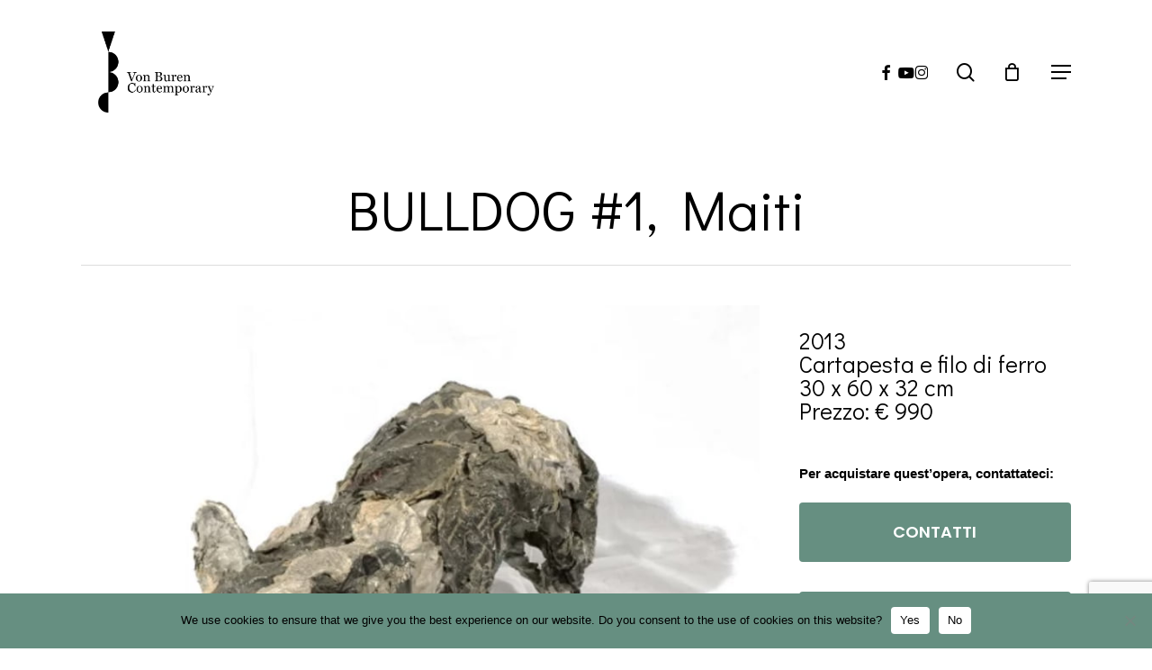

--- FILE ---
content_type: text/html; charset=utf-8
request_url: https://www.google.com/recaptcha/api2/anchor?ar=1&k=6LciDn8qAAAAACeljrH0ojNIwGCKwAdD89p_go7e&co=aHR0cHM6Ly92b25idXJlbmNvbnRlbXBvcmFyeS5jb206NDQz&hl=en&v=PoyoqOPhxBO7pBk68S4YbpHZ&size=invisible&anchor-ms=20000&execute-ms=30000&cb=m6i87ekcl3ft
body_size: 48824
content:
<!DOCTYPE HTML><html dir="ltr" lang="en"><head><meta http-equiv="Content-Type" content="text/html; charset=UTF-8">
<meta http-equiv="X-UA-Compatible" content="IE=edge">
<title>reCAPTCHA</title>
<style type="text/css">
/* cyrillic-ext */
@font-face {
  font-family: 'Roboto';
  font-style: normal;
  font-weight: 400;
  font-stretch: 100%;
  src: url(//fonts.gstatic.com/s/roboto/v48/KFO7CnqEu92Fr1ME7kSn66aGLdTylUAMa3GUBHMdazTgWw.woff2) format('woff2');
  unicode-range: U+0460-052F, U+1C80-1C8A, U+20B4, U+2DE0-2DFF, U+A640-A69F, U+FE2E-FE2F;
}
/* cyrillic */
@font-face {
  font-family: 'Roboto';
  font-style: normal;
  font-weight: 400;
  font-stretch: 100%;
  src: url(//fonts.gstatic.com/s/roboto/v48/KFO7CnqEu92Fr1ME7kSn66aGLdTylUAMa3iUBHMdazTgWw.woff2) format('woff2');
  unicode-range: U+0301, U+0400-045F, U+0490-0491, U+04B0-04B1, U+2116;
}
/* greek-ext */
@font-face {
  font-family: 'Roboto';
  font-style: normal;
  font-weight: 400;
  font-stretch: 100%;
  src: url(//fonts.gstatic.com/s/roboto/v48/KFO7CnqEu92Fr1ME7kSn66aGLdTylUAMa3CUBHMdazTgWw.woff2) format('woff2');
  unicode-range: U+1F00-1FFF;
}
/* greek */
@font-face {
  font-family: 'Roboto';
  font-style: normal;
  font-weight: 400;
  font-stretch: 100%;
  src: url(//fonts.gstatic.com/s/roboto/v48/KFO7CnqEu92Fr1ME7kSn66aGLdTylUAMa3-UBHMdazTgWw.woff2) format('woff2');
  unicode-range: U+0370-0377, U+037A-037F, U+0384-038A, U+038C, U+038E-03A1, U+03A3-03FF;
}
/* math */
@font-face {
  font-family: 'Roboto';
  font-style: normal;
  font-weight: 400;
  font-stretch: 100%;
  src: url(//fonts.gstatic.com/s/roboto/v48/KFO7CnqEu92Fr1ME7kSn66aGLdTylUAMawCUBHMdazTgWw.woff2) format('woff2');
  unicode-range: U+0302-0303, U+0305, U+0307-0308, U+0310, U+0312, U+0315, U+031A, U+0326-0327, U+032C, U+032F-0330, U+0332-0333, U+0338, U+033A, U+0346, U+034D, U+0391-03A1, U+03A3-03A9, U+03B1-03C9, U+03D1, U+03D5-03D6, U+03F0-03F1, U+03F4-03F5, U+2016-2017, U+2034-2038, U+203C, U+2040, U+2043, U+2047, U+2050, U+2057, U+205F, U+2070-2071, U+2074-208E, U+2090-209C, U+20D0-20DC, U+20E1, U+20E5-20EF, U+2100-2112, U+2114-2115, U+2117-2121, U+2123-214F, U+2190, U+2192, U+2194-21AE, U+21B0-21E5, U+21F1-21F2, U+21F4-2211, U+2213-2214, U+2216-22FF, U+2308-230B, U+2310, U+2319, U+231C-2321, U+2336-237A, U+237C, U+2395, U+239B-23B7, U+23D0, U+23DC-23E1, U+2474-2475, U+25AF, U+25B3, U+25B7, U+25BD, U+25C1, U+25CA, U+25CC, U+25FB, U+266D-266F, U+27C0-27FF, U+2900-2AFF, U+2B0E-2B11, U+2B30-2B4C, U+2BFE, U+3030, U+FF5B, U+FF5D, U+1D400-1D7FF, U+1EE00-1EEFF;
}
/* symbols */
@font-face {
  font-family: 'Roboto';
  font-style: normal;
  font-weight: 400;
  font-stretch: 100%;
  src: url(//fonts.gstatic.com/s/roboto/v48/KFO7CnqEu92Fr1ME7kSn66aGLdTylUAMaxKUBHMdazTgWw.woff2) format('woff2');
  unicode-range: U+0001-000C, U+000E-001F, U+007F-009F, U+20DD-20E0, U+20E2-20E4, U+2150-218F, U+2190, U+2192, U+2194-2199, U+21AF, U+21E6-21F0, U+21F3, U+2218-2219, U+2299, U+22C4-22C6, U+2300-243F, U+2440-244A, U+2460-24FF, U+25A0-27BF, U+2800-28FF, U+2921-2922, U+2981, U+29BF, U+29EB, U+2B00-2BFF, U+4DC0-4DFF, U+FFF9-FFFB, U+10140-1018E, U+10190-1019C, U+101A0, U+101D0-101FD, U+102E0-102FB, U+10E60-10E7E, U+1D2C0-1D2D3, U+1D2E0-1D37F, U+1F000-1F0FF, U+1F100-1F1AD, U+1F1E6-1F1FF, U+1F30D-1F30F, U+1F315, U+1F31C, U+1F31E, U+1F320-1F32C, U+1F336, U+1F378, U+1F37D, U+1F382, U+1F393-1F39F, U+1F3A7-1F3A8, U+1F3AC-1F3AF, U+1F3C2, U+1F3C4-1F3C6, U+1F3CA-1F3CE, U+1F3D4-1F3E0, U+1F3ED, U+1F3F1-1F3F3, U+1F3F5-1F3F7, U+1F408, U+1F415, U+1F41F, U+1F426, U+1F43F, U+1F441-1F442, U+1F444, U+1F446-1F449, U+1F44C-1F44E, U+1F453, U+1F46A, U+1F47D, U+1F4A3, U+1F4B0, U+1F4B3, U+1F4B9, U+1F4BB, U+1F4BF, U+1F4C8-1F4CB, U+1F4D6, U+1F4DA, U+1F4DF, U+1F4E3-1F4E6, U+1F4EA-1F4ED, U+1F4F7, U+1F4F9-1F4FB, U+1F4FD-1F4FE, U+1F503, U+1F507-1F50B, U+1F50D, U+1F512-1F513, U+1F53E-1F54A, U+1F54F-1F5FA, U+1F610, U+1F650-1F67F, U+1F687, U+1F68D, U+1F691, U+1F694, U+1F698, U+1F6AD, U+1F6B2, U+1F6B9-1F6BA, U+1F6BC, U+1F6C6-1F6CF, U+1F6D3-1F6D7, U+1F6E0-1F6EA, U+1F6F0-1F6F3, U+1F6F7-1F6FC, U+1F700-1F7FF, U+1F800-1F80B, U+1F810-1F847, U+1F850-1F859, U+1F860-1F887, U+1F890-1F8AD, U+1F8B0-1F8BB, U+1F8C0-1F8C1, U+1F900-1F90B, U+1F93B, U+1F946, U+1F984, U+1F996, U+1F9E9, U+1FA00-1FA6F, U+1FA70-1FA7C, U+1FA80-1FA89, U+1FA8F-1FAC6, U+1FACE-1FADC, U+1FADF-1FAE9, U+1FAF0-1FAF8, U+1FB00-1FBFF;
}
/* vietnamese */
@font-face {
  font-family: 'Roboto';
  font-style: normal;
  font-weight: 400;
  font-stretch: 100%;
  src: url(//fonts.gstatic.com/s/roboto/v48/KFO7CnqEu92Fr1ME7kSn66aGLdTylUAMa3OUBHMdazTgWw.woff2) format('woff2');
  unicode-range: U+0102-0103, U+0110-0111, U+0128-0129, U+0168-0169, U+01A0-01A1, U+01AF-01B0, U+0300-0301, U+0303-0304, U+0308-0309, U+0323, U+0329, U+1EA0-1EF9, U+20AB;
}
/* latin-ext */
@font-face {
  font-family: 'Roboto';
  font-style: normal;
  font-weight: 400;
  font-stretch: 100%;
  src: url(//fonts.gstatic.com/s/roboto/v48/KFO7CnqEu92Fr1ME7kSn66aGLdTylUAMa3KUBHMdazTgWw.woff2) format('woff2');
  unicode-range: U+0100-02BA, U+02BD-02C5, U+02C7-02CC, U+02CE-02D7, U+02DD-02FF, U+0304, U+0308, U+0329, U+1D00-1DBF, U+1E00-1E9F, U+1EF2-1EFF, U+2020, U+20A0-20AB, U+20AD-20C0, U+2113, U+2C60-2C7F, U+A720-A7FF;
}
/* latin */
@font-face {
  font-family: 'Roboto';
  font-style: normal;
  font-weight: 400;
  font-stretch: 100%;
  src: url(//fonts.gstatic.com/s/roboto/v48/KFO7CnqEu92Fr1ME7kSn66aGLdTylUAMa3yUBHMdazQ.woff2) format('woff2');
  unicode-range: U+0000-00FF, U+0131, U+0152-0153, U+02BB-02BC, U+02C6, U+02DA, U+02DC, U+0304, U+0308, U+0329, U+2000-206F, U+20AC, U+2122, U+2191, U+2193, U+2212, U+2215, U+FEFF, U+FFFD;
}
/* cyrillic-ext */
@font-face {
  font-family: 'Roboto';
  font-style: normal;
  font-weight: 500;
  font-stretch: 100%;
  src: url(//fonts.gstatic.com/s/roboto/v48/KFO7CnqEu92Fr1ME7kSn66aGLdTylUAMa3GUBHMdazTgWw.woff2) format('woff2');
  unicode-range: U+0460-052F, U+1C80-1C8A, U+20B4, U+2DE0-2DFF, U+A640-A69F, U+FE2E-FE2F;
}
/* cyrillic */
@font-face {
  font-family: 'Roboto';
  font-style: normal;
  font-weight: 500;
  font-stretch: 100%;
  src: url(//fonts.gstatic.com/s/roboto/v48/KFO7CnqEu92Fr1ME7kSn66aGLdTylUAMa3iUBHMdazTgWw.woff2) format('woff2');
  unicode-range: U+0301, U+0400-045F, U+0490-0491, U+04B0-04B1, U+2116;
}
/* greek-ext */
@font-face {
  font-family: 'Roboto';
  font-style: normal;
  font-weight: 500;
  font-stretch: 100%;
  src: url(//fonts.gstatic.com/s/roboto/v48/KFO7CnqEu92Fr1ME7kSn66aGLdTylUAMa3CUBHMdazTgWw.woff2) format('woff2');
  unicode-range: U+1F00-1FFF;
}
/* greek */
@font-face {
  font-family: 'Roboto';
  font-style: normal;
  font-weight: 500;
  font-stretch: 100%;
  src: url(//fonts.gstatic.com/s/roboto/v48/KFO7CnqEu92Fr1ME7kSn66aGLdTylUAMa3-UBHMdazTgWw.woff2) format('woff2');
  unicode-range: U+0370-0377, U+037A-037F, U+0384-038A, U+038C, U+038E-03A1, U+03A3-03FF;
}
/* math */
@font-face {
  font-family: 'Roboto';
  font-style: normal;
  font-weight: 500;
  font-stretch: 100%;
  src: url(//fonts.gstatic.com/s/roboto/v48/KFO7CnqEu92Fr1ME7kSn66aGLdTylUAMawCUBHMdazTgWw.woff2) format('woff2');
  unicode-range: U+0302-0303, U+0305, U+0307-0308, U+0310, U+0312, U+0315, U+031A, U+0326-0327, U+032C, U+032F-0330, U+0332-0333, U+0338, U+033A, U+0346, U+034D, U+0391-03A1, U+03A3-03A9, U+03B1-03C9, U+03D1, U+03D5-03D6, U+03F0-03F1, U+03F4-03F5, U+2016-2017, U+2034-2038, U+203C, U+2040, U+2043, U+2047, U+2050, U+2057, U+205F, U+2070-2071, U+2074-208E, U+2090-209C, U+20D0-20DC, U+20E1, U+20E5-20EF, U+2100-2112, U+2114-2115, U+2117-2121, U+2123-214F, U+2190, U+2192, U+2194-21AE, U+21B0-21E5, U+21F1-21F2, U+21F4-2211, U+2213-2214, U+2216-22FF, U+2308-230B, U+2310, U+2319, U+231C-2321, U+2336-237A, U+237C, U+2395, U+239B-23B7, U+23D0, U+23DC-23E1, U+2474-2475, U+25AF, U+25B3, U+25B7, U+25BD, U+25C1, U+25CA, U+25CC, U+25FB, U+266D-266F, U+27C0-27FF, U+2900-2AFF, U+2B0E-2B11, U+2B30-2B4C, U+2BFE, U+3030, U+FF5B, U+FF5D, U+1D400-1D7FF, U+1EE00-1EEFF;
}
/* symbols */
@font-face {
  font-family: 'Roboto';
  font-style: normal;
  font-weight: 500;
  font-stretch: 100%;
  src: url(//fonts.gstatic.com/s/roboto/v48/KFO7CnqEu92Fr1ME7kSn66aGLdTylUAMaxKUBHMdazTgWw.woff2) format('woff2');
  unicode-range: U+0001-000C, U+000E-001F, U+007F-009F, U+20DD-20E0, U+20E2-20E4, U+2150-218F, U+2190, U+2192, U+2194-2199, U+21AF, U+21E6-21F0, U+21F3, U+2218-2219, U+2299, U+22C4-22C6, U+2300-243F, U+2440-244A, U+2460-24FF, U+25A0-27BF, U+2800-28FF, U+2921-2922, U+2981, U+29BF, U+29EB, U+2B00-2BFF, U+4DC0-4DFF, U+FFF9-FFFB, U+10140-1018E, U+10190-1019C, U+101A0, U+101D0-101FD, U+102E0-102FB, U+10E60-10E7E, U+1D2C0-1D2D3, U+1D2E0-1D37F, U+1F000-1F0FF, U+1F100-1F1AD, U+1F1E6-1F1FF, U+1F30D-1F30F, U+1F315, U+1F31C, U+1F31E, U+1F320-1F32C, U+1F336, U+1F378, U+1F37D, U+1F382, U+1F393-1F39F, U+1F3A7-1F3A8, U+1F3AC-1F3AF, U+1F3C2, U+1F3C4-1F3C6, U+1F3CA-1F3CE, U+1F3D4-1F3E0, U+1F3ED, U+1F3F1-1F3F3, U+1F3F5-1F3F7, U+1F408, U+1F415, U+1F41F, U+1F426, U+1F43F, U+1F441-1F442, U+1F444, U+1F446-1F449, U+1F44C-1F44E, U+1F453, U+1F46A, U+1F47D, U+1F4A3, U+1F4B0, U+1F4B3, U+1F4B9, U+1F4BB, U+1F4BF, U+1F4C8-1F4CB, U+1F4D6, U+1F4DA, U+1F4DF, U+1F4E3-1F4E6, U+1F4EA-1F4ED, U+1F4F7, U+1F4F9-1F4FB, U+1F4FD-1F4FE, U+1F503, U+1F507-1F50B, U+1F50D, U+1F512-1F513, U+1F53E-1F54A, U+1F54F-1F5FA, U+1F610, U+1F650-1F67F, U+1F687, U+1F68D, U+1F691, U+1F694, U+1F698, U+1F6AD, U+1F6B2, U+1F6B9-1F6BA, U+1F6BC, U+1F6C6-1F6CF, U+1F6D3-1F6D7, U+1F6E0-1F6EA, U+1F6F0-1F6F3, U+1F6F7-1F6FC, U+1F700-1F7FF, U+1F800-1F80B, U+1F810-1F847, U+1F850-1F859, U+1F860-1F887, U+1F890-1F8AD, U+1F8B0-1F8BB, U+1F8C0-1F8C1, U+1F900-1F90B, U+1F93B, U+1F946, U+1F984, U+1F996, U+1F9E9, U+1FA00-1FA6F, U+1FA70-1FA7C, U+1FA80-1FA89, U+1FA8F-1FAC6, U+1FACE-1FADC, U+1FADF-1FAE9, U+1FAF0-1FAF8, U+1FB00-1FBFF;
}
/* vietnamese */
@font-face {
  font-family: 'Roboto';
  font-style: normal;
  font-weight: 500;
  font-stretch: 100%;
  src: url(//fonts.gstatic.com/s/roboto/v48/KFO7CnqEu92Fr1ME7kSn66aGLdTylUAMa3OUBHMdazTgWw.woff2) format('woff2');
  unicode-range: U+0102-0103, U+0110-0111, U+0128-0129, U+0168-0169, U+01A0-01A1, U+01AF-01B0, U+0300-0301, U+0303-0304, U+0308-0309, U+0323, U+0329, U+1EA0-1EF9, U+20AB;
}
/* latin-ext */
@font-face {
  font-family: 'Roboto';
  font-style: normal;
  font-weight: 500;
  font-stretch: 100%;
  src: url(//fonts.gstatic.com/s/roboto/v48/KFO7CnqEu92Fr1ME7kSn66aGLdTylUAMa3KUBHMdazTgWw.woff2) format('woff2');
  unicode-range: U+0100-02BA, U+02BD-02C5, U+02C7-02CC, U+02CE-02D7, U+02DD-02FF, U+0304, U+0308, U+0329, U+1D00-1DBF, U+1E00-1E9F, U+1EF2-1EFF, U+2020, U+20A0-20AB, U+20AD-20C0, U+2113, U+2C60-2C7F, U+A720-A7FF;
}
/* latin */
@font-face {
  font-family: 'Roboto';
  font-style: normal;
  font-weight: 500;
  font-stretch: 100%;
  src: url(//fonts.gstatic.com/s/roboto/v48/KFO7CnqEu92Fr1ME7kSn66aGLdTylUAMa3yUBHMdazQ.woff2) format('woff2');
  unicode-range: U+0000-00FF, U+0131, U+0152-0153, U+02BB-02BC, U+02C6, U+02DA, U+02DC, U+0304, U+0308, U+0329, U+2000-206F, U+20AC, U+2122, U+2191, U+2193, U+2212, U+2215, U+FEFF, U+FFFD;
}
/* cyrillic-ext */
@font-face {
  font-family: 'Roboto';
  font-style: normal;
  font-weight: 900;
  font-stretch: 100%;
  src: url(//fonts.gstatic.com/s/roboto/v48/KFO7CnqEu92Fr1ME7kSn66aGLdTylUAMa3GUBHMdazTgWw.woff2) format('woff2');
  unicode-range: U+0460-052F, U+1C80-1C8A, U+20B4, U+2DE0-2DFF, U+A640-A69F, U+FE2E-FE2F;
}
/* cyrillic */
@font-face {
  font-family: 'Roboto';
  font-style: normal;
  font-weight: 900;
  font-stretch: 100%;
  src: url(//fonts.gstatic.com/s/roboto/v48/KFO7CnqEu92Fr1ME7kSn66aGLdTylUAMa3iUBHMdazTgWw.woff2) format('woff2');
  unicode-range: U+0301, U+0400-045F, U+0490-0491, U+04B0-04B1, U+2116;
}
/* greek-ext */
@font-face {
  font-family: 'Roboto';
  font-style: normal;
  font-weight: 900;
  font-stretch: 100%;
  src: url(//fonts.gstatic.com/s/roboto/v48/KFO7CnqEu92Fr1ME7kSn66aGLdTylUAMa3CUBHMdazTgWw.woff2) format('woff2');
  unicode-range: U+1F00-1FFF;
}
/* greek */
@font-face {
  font-family: 'Roboto';
  font-style: normal;
  font-weight: 900;
  font-stretch: 100%;
  src: url(//fonts.gstatic.com/s/roboto/v48/KFO7CnqEu92Fr1ME7kSn66aGLdTylUAMa3-UBHMdazTgWw.woff2) format('woff2');
  unicode-range: U+0370-0377, U+037A-037F, U+0384-038A, U+038C, U+038E-03A1, U+03A3-03FF;
}
/* math */
@font-face {
  font-family: 'Roboto';
  font-style: normal;
  font-weight: 900;
  font-stretch: 100%;
  src: url(//fonts.gstatic.com/s/roboto/v48/KFO7CnqEu92Fr1ME7kSn66aGLdTylUAMawCUBHMdazTgWw.woff2) format('woff2');
  unicode-range: U+0302-0303, U+0305, U+0307-0308, U+0310, U+0312, U+0315, U+031A, U+0326-0327, U+032C, U+032F-0330, U+0332-0333, U+0338, U+033A, U+0346, U+034D, U+0391-03A1, U+03A3-03A9, U+03B1-03C9, U+03D1, U+03D5-03D6, U+03F0-03F1, U+03F4-03F5, U+2016-2017, U+2034-2038, U+203C, U+2040, U+2043, U+2047, U+2050, U+2057, U+205F, U+2070-2071, U+2074-208E, U+2090-209C, U+20D0-20DC, U+20E1, U+20E5-20EF, U+2100-2112, U+2114-2115, U+2117-2121, U+2123-214F, U+2190, U+2192, U+2194-21AE, U+21B0-21E5, U+21F1-21F2, U+21F4-2211, U+2213-2214, U+2216-22FF, U+2308-230B, U+2310, U+2319, U+231C-2321, U+2336-237A, U+237C, U+2395, U+239B-23B7, U+23D0, U+23DC-23E1, U+2474-2475, U+25AF, U+25B3, U+25B7, U+25BD, U+25C1, U+25CA, U+25CC, U+25FB, U+266D-266F, U+27C0-27FF, U+2900-2AFF, U+2B0E-2B11, U+2B30-2B4C, U+2BFE, U+3030, U+FF5B, U+FF5D, U+1D400-1D7FF, U+1EE00-1EEFF;
}
/* symbols */
@font-face {
  font-family: 'Roboto';
  font-style: normal;
  font-weight: 900;
  font-stretch: 100%;
  src: url(//fonts.gstatic.com/s/roboto/v48/KFO7CnqEu92Fr1ME7kSn66aGLdTylUAMaxKUBHMdazTgWw.woff2) format('woff2');
  unicode-range: U+0001-000C, U+000E-001F, U+007F-009F, U+20DD-20E0, U+20E2-20E4, U+2150-218F, U+2190, U+2192, U+2194-2199, U+21AF, U+21E6-21F0, U+21F3, U+2218-2219, U+2299, U+22C4-22C6, U+2300-243F, U+2440-244A, U+2460-24FF, U+25A0-27BF, U+2800-28FF, U+2921-2922, U+2981, U+29BF, U+29EB, U+2B00-2BFF, U+4DC0-4DFF, U+FFF9-FFFB, U+10140-1018E, U+10190-1019C, U+101A0, U+101D0-101FD, U+102E0-102FB, U+10E60-10E7E, U+1D2C0-1D2D3, U+1D2E0-1D37F, U+1F000-1F0FF, U+1F100-1F1AD, U+1F1E6-1F1FF, U+1F30D-1F30F, U+1F315, U+1F31C, U+1F31E, U+1F320-1F32C, U+1F336, U+1F378, U+1F37D, U+1F382, U+1F393-1F39F, U+1F3A7-1F3A8, U+1F3AC-1F3AF, U+1F3C2, U+1F3C4-1F3C6, U+1F3CA-1F3CE, U+1F3D4-1F3E0, U+1F3ED, U+1F3F1-1F3F3, U+1F3F5-1F3F7, U+1F408, U+1F415, U+1F41F, U+1F426, U+1F43F, U+1F441-1F442, U+1F444, U+1F446-1F449, U+1F44C-1F44E, U+1F453, U+1F46A, U+1F47D, U+1F4A3, U+1F4B0, U+1F4B3, U+1F4B9, U+1F4BB, U+1F4BF, U+1F4C8-1F4CB, U+1F4D6, U+1F4DA, U+1F4DF, U+1F4E3-1F4E6, U+1F4EA-1F4ED, U+1F4F7, U+1F4F9-1F4FB, U+1F4FD-1F4FE, U+1F503, U+1F507-1F50B, U+1F50D, U+1F512-1F513, U+1F53E-1F54A, U+1F54F-1F5FA, U+1F610, U+1F650-1F67F, U+1F687, U+1F68D, U+1F691, U+1F694, U+1F698, U+1F6AD, U+1F6B2, U+1F6B9-1F6BA, U+1F6BC, U+1F6C6-1F6CF, U+1F6D3-1F6D7, U+1F6E0-1F6EA, U+1F6F0-1F6F3, U+1F6F7-1F6FC, U+1F700-1F7FF, U+1F800-1F80B, U+1F810-1F847, U+1F850-1F859, U+1F860-1F887, U+1F890-1F8AD, U+1F8B0-1F8BB, U+1F8C0-1F8C1, U+1F900-1F90B, U+1F93B, U+1F946, U+1F984, U+1F996, U+1F9E9, U+1FA00-1FA6F, U+1FA70-1FA7C, U+1FA80-1FA89, U+1FA8F-1FAC6, U+1FACE-1FADC, U+1FADF-1FAE9, U+1FAF0-1FAF8, U+1FB00-1FBFF;
}
/* vietnamese */
@font-face {
  font-family: 'Roboto';
  font-style: normal;
  font-weight: 900;
  font-stretch: 100%;
  src: url(//fonts.gstatic.com/s/roboto/v48/KFO7CnqEu92Fr1ME7kSn66aGLdTylUAMa3OUBHMdazTgWw.woff2) format('woff2');
  unicode-range: U+0102-0103, U+0110-0111, U+0128-0129, U+0168-0169, U+01A0-01A1, U+01AF-01B0, U+0300-0301, U+0303-0304, U+0308-0309, U+0323, U+0329, U+1EA0-1EF9, U+20AB;
}
/* latin-ext */
@font-face {
  font-family: 'Roboto';
  font-style: normal;
  font-weight: 900;
  font-stretch: 100%;
  src: url(//fonts.gstatic.com/s/roboto/v48/KFO7CnqEu92Fr1ME7kSn66aGLdTylUAMa3KUBHMdazTgWw.woff2) format('woff2');
  unicode-range: U+0100-02BA, U+02BD-02C5, U+02C7-02CC, U+02CE-02D7, U+02DD-02FF, U+0304, U+0308, U+0329, U+1D00-1DBF, U+1E00-1E9F, U+1EF2-1EFF, U+2020, U+20A0-20AB, U+20AD-20C0, U+2113, U+2C60-2C7F, U+A720-A7FF;
}
/* latin */
@font-face {
  font-family: 'Roboto';
  font-style: normal;
  font-weight: 900;
  font-stretch: 100%;
  src: url(//fonts.gstatic.com/s/roboto/v48/KFO7CnqEu92Fr1ME7kSn66aGLdTylUAMa3yUBHMdazQ.woff2) format('woff2');
  unicode-range: U+0000-00FF, U+0131, U+0152-0153, U+02BB-02BC, U+02C6, U+02DA, U+02DC, U+0304, U+0308, U+0329, U+2000-206F, U+20AC, U+2122, U+2191, U+2193, U+2212, U+2215, U+FEFF, U+FFFD;
}

</style>
<link rel="stylesheet" type="text/css" href="https://www.gstatic.com/recaptcha/releases/PoyoqOPhxBO7pBk68S4YbpHZ/styles__ltr.css">
<script nonce="CY-KtyJl-8SeX0J1OlhvLw" type="text/javascript">window['__recaptcha_api'] = 'https://www.google.com/recaptcha/api2/';</script>
<script type="text/javascript" src="https://www.gstatic.com/recaptcha/releases/PoyoqOPhxBO7pBk68S4YbpHZ/recaptcha__en.js" nonce="CY-KtyJl-8SeX0J1OlhvLw">
      
    </script></head>
<body><div id="rc-anchor-alert" class="rc-anchor-alert"></div>
<input type="hidden" id="recaptcha-token" value="[base64]">
<script type="text/javascript" nonce="CY-KtyJl-8SeX0J1OlhvLw">
      recaptcha.anchor.Main.init("[\x22ainput\x22,[\x22bgdata\x22,\x22\x22,\[base64]/[base64]/[base64]/[base64]/[base64]/[base64]/KGcoTywyNTMsTy5PKSxVRyhPLEMpKTpnKE8sMjUzLEMpLE8pKSxsKSksTykpfSxieT1mdW5jdGlvbihDLE8sdSxsKXtmb3IobD0odT1SKEMpLDApO08+MDtPLS0pbD1sPDw4fFooQyk7ZyhDLHUsbCl9LFVHPWZ1bmN0aW9uKEMsTyl7Qy5pLmxlbmd0aD4xMDQ/[base64]/[base64]/[base64]/[base64]/[base64]/[base64]/[base64]\\u003d\x22,\[base64]\x22,\x22RsKDfUbCiipawoJYw7rCh2RJUiRHw7XCqWAswo11A8OPH8OOBSgsISBqwovCp2B3wpXCkVfCu2HDkcK2XVDCgE9WFcOPw7F+w5wCHsOxN0sYRsOObcKYw6xbw60vNgFba8O1w6jCt8OxL8KhKC/CqsKMIcKMwp3DjMOfw4YYw5fDvMO2wqpoHCoxwpbDpsOnTUnDj8O8TcOmwpU0UMOUU1NZXjbDm8K7ZcKewqfCkMOqcG/CgSzDlWnCpxxIX8OAAsOrwozDj8OKwq9ewqpKXHhuBcOEwo0RNMObSwPCu8KEbkLDsycHVFlkNVzCm8KOwpQvAQzCicKCR0TDjg/CksK0w4N1IMO7wq7Ck8KGRMONFWrDicKMwpMpwqnCicKdw7DDqkLCknITw5kFwqcXw5XCi8K9wofDocOJc8K1LsO8w5F0wqTDvsKPwoVOw6zCmh9eMsK/P8OaZWfCjcKmH0LClMO0w4cRw7hnw4MGJ8OTZMKqw4kKw5vCsXHDisKnwrPCssO1Gwwgw5IAfMKRasKfbcKudMOqfA3CtxMUwrPDjMOJwrrCtFZoRsK5TUg9csOVw653wrZmO3rDhRRTw55fw5PCmsKww40WA8OtwrHCl8O/E3HCocKvw7sCw5xew7gkIMKkw41Hw4N/NSnDux7CicKFw6Utw40ow53Cj8KEH8KbXzrDqMOCFsOLI3rCmsKsDhDDtlhefRPDtBHDu1knUcOFGcKCwrPDssK0QsKOwro7w5A6UmEswrEhw5DCm8OrYsKLw7c4wrY9AcKdwqXCjcOXwp0SHcKAw55mwp3CglLCtsO5w7LCscK/w4h/HsKcV8KcwpLDrBXCu8KgwrEwCwsQfW/[base64]/[base64]/Dpyl/MXcWEcOkMncUw7LDgX7DosKXw7fCmcK8fjoDw5tcw5FZJycOwrbDuTHCmsKfBGbChhvCtWnCs8KxO3MDO3gtwr3CnsOoJ8KGwobCnsKuBMKDRsOpVjfCoMOLG3XCmMOdPkMww7hHeBgAwoNtwpAoCcOZwqw6wpfCucOVwpoePmvCsmkpG1HCvG3DksK/w7rDq8OSAsOLwpzDkH1Qw7JDdcKywpNTZU7CucKDUsKPwp8awq53cUk/F8OWw77DnMKGOcKfGMO8w6rCjjYQw7TCssKWM8K5OBXDrGxQw6jCpsO9wrXDo8KWw5dUXcOQw6ojEsKGTGYSwqnDhTotYEQ9HT3DsFXDiihcSGjCm8OSw4FESMOkDi5Bw5J0cMOgwrJQw7rCrC8UVcOvwoF1fMO/[base64]/[base64]/[base64]/aQpgw4jDv1vCszJxH35Uw73DujhPWRplPsK+QMOmLj7DvcOabcO0w6kKRmROwqXCjcOjDcKDAyoPEsOnw7zCsz3CmWwXwpPDt8Ozw5bCjcOLw4jClsKnwosdw7PCvsKzGMKPwr/Clgh4woUFXVjCs8K8w4vDucK8DMO4W1jDmsOQcRPCpXfCu8ONwr0FJcKuwp/CgXHCmcKcYxhcEcKPdsO3wrXCq8KUwroTwr/[base64]/CtQAsMsKew6NRwqjDtMO6w5rDiXckCijDhMKawp4Aw47CijJ/S8O/AMKYw75ew7MfRATDvMOEwrfDoCZNw7rCnV8/w4vDpmUdwo7DuWlWw45lFT7CkRzDhsKDwqbCg8KHwqh1w6fCnMKeSVbCpsKBXsKqw4lLwrkfwp7CiiU4w6M3w5HDnnNUw6bDscKqwpdrHwjDjlI3w6nCp0HDqlrCvMKLOcKaesK/wqHDosKCwpnDhcOZJMKywpTCqsOswrZTw5JhRDojdFE8fsOaenvCuMKEcMKBwpRjFxcrwpVuAsKmH8KLf8K3w74QwqcsRcKzwos4JcK6w4R5w4kwQ8O0UMKgWsKzGGI2w6TCo2bCvMOFw6rDu8OdCMKbRERPBBc6M1JdwpJCLUHClsKrw4kjJ0ZYw7pwfV/CgcOxw6rCg0fDssOBR8OwI8K7wogqTsOTcBlNNXY/[base64]/w7M6LjcIw5oAwp/CksOFH0JudR7DrsKawqQrBMOxwoLDtcOHR8KkQMOeV8KtYyzDmsK9wpDDm8O8ChcLdkrCiXZhwoXCowzCqsOaDcOOF8K/cUdLecK3wq/DlcO3w45UM8O4JsKYfsO+C8KTwq9zwqEKw7fCgGkFwp7CkHFywrXCiz5rw7XDh2hUXEBYZMKdw5QVF8KqJsOuacOYG8O1SmF2wrNlDEzDvsOcwq3DqUrDs1UMw5ZFNMOzLMKFw7fDkzZiAMOLwoTDqRdUw7PCscOxwpBWw4PCq8KfKDnDicOAaWN/w5HDjMKzwok0wp0TwojCljZ6woDDvFp2w7rCpsOAO8KRwpkdWMKjw6ldw78uw4LDm8Oyw5N0IcOlw6HClcKnw7dawofCg8Omw6zDlF/CkhgRMz3DnmBqWCwYC8KRecOew5Q3wodgw7bDrAxAw40Uwo/DiCrDs8KPwrTDkcOPDMOjwqJcw7dkH1M6GcOVw4YPw6nDmsOZwrbCqHHDs8O5TSkHVsOGchxHaiITfyTDmD89w7rCv2gjH8KSCMKIw5rCrXfDoWcewpBobcODUnEswpImNWDDuMKRw5ZnwopRV3DDlVRVU8K3w6Y/J8OFbhHDr8KiwoPCsHjDlsOCwoBLw4lFdsOcQcKJw6HDnsKqYjzChsOdw4/CksOsbBfCthDDmwVawpkjw6rDm8OmcUDCiQPCicOddHbDncOUw5cEBMOhwos6wp47RQ8fecONMHTDoMKiw5JqworDu8Kqw4IzXw7Dt1DDoEtSw7ZkwqY4Nlk+woQNJCvDkwxRw6zDoMKVD0pWwrY5w6www4PCrwXDmQbCmsOAw4XDmcK/IyhVM8OuwrTDhTHCp3QZPcOwDsOhw4pUI8Orwp/CmsKrwrbDr8OfDwNHTBbDhUDCl8OVwq3Ck1UJw4DCgMOiN3TCmcKwd8OdE8Oowo/DigTCnSFESnjCt2kCwpnCmyx+JMKtFsKlWnfDrlvCsUk/[base64]/DmiDCpsOfw6BSO3Mgwo4FdsO/TMOfwrATwrkKRMKXwo7CjcOZR8KVwr50RBLDtWpaKMKad0LCmFUNwqXCoD4nw7pXP8K4aGzCpjnDtsOrTHLCpnYEw5xyccKXB8KVUg4jCHzDo2HCuMK9SH7Cim/[base64]/RihEw4PDsCnDlwR7wr12P1RLYHfDuEDDmMKHDjrCjcKnwp9VPMOAwrjCgMOWw6TCrMKHwojCimrCoH/[base64]/Cp8OdwrbCkMORw69Rw4LCthFIesOSM27Dm8KzaysOwogXwrVLX8KNw5wmw7FwwpbChE7DtMKiRsKgwqcNwrpFw4vDuiUiw4jDj1zDnMOnw6h2ZzZRw73DpElkw75wfsOfwqDChm1DwoTDpcKOM8O1HhbCinfCsmlww5svw44aVsKGWkJmw7/[base64]/w5hUw4ceMgdWwpV9Lyp4w6hiwrhww54Lw6DCtsOvdcO4wojDgcKGNsK5E191DcKHJQ7Cq2XDqSXChcKADMOxG8O5wpYIw4/Ci0/CvcKtwpbDk8O8R0dvwrdhwqrDs8K9w5ooHnEvYsKMcgbCmMO7Z3DCpMKnTsOhWXrDtQomfMK/w5/CnAvDncOgTmcawpwTwokcwogvA1Uhwpdbw6zDsUJpLMOkYMKqwqVESnk/J2rChR53w5rDkj7DosKTThrDtcOuBsK/w5nDk8OJXsOKF8OcMUfCtsOVDC1fw4oLZsKtIcOZwojDujUScXDDjAphw6EowpQLRjA7FcK4X8KZw4Asw6E3w4t8XMKOwrpNw7BiXMK3VMKawrILwo/CtMOiExFVPRPChcOJwr7DlMOtwpXDqMKPwqE5B3/DpcOhdcKXw5PCrSNlV8K6w5VsJH7Dp8KnwofCmxTDu8KJbi3CiBDDtGxPXsKXJB7DlcKHw6kBw7rCkx4QJzNgJcOCw4AgbcKowqxDdFDDp8KPOmzDlcOdwpZXw4nCgcKOw7ROfjspw6/CpzpRw5I0QiQ3w6DDncK2w4/DjcKPwqUvw5jCtGwFw7jCv8K0CcO3w5ZaasOZLhTCvDrCn8Kew67DplZyY8O5w7dTFFYWSmXCgMOqfXfDh8KPw4NNwoU7bXHDkj4ywrHDu8K+w7fCscK7w4lmWXcgB1gDVwLCu8Kye1tmw47CvF7CiWwUwq5NwpoqwonDr8OTwp0nw6nCusKiwqDDv0/DljzDtwVUwoVlN3HCvcKTwpTCrMKXwpvCoMOBScO+LcOww4DDohrClMKTw4BFw7vClSRjw53CocOhBgYsw7/[base64]/Dv3PDn0HDssKKJQjDocKqwoLDrmh0wrkGGsKCwpJ/IsKwWsO3wqfCvMOAJWvDisOGw59Qw5I6w4HCgAJdZ3PDv8KHw6XCqCFrT8OXwrzCk8KYOi7DvsOsw7ZFU8O8w4AGOsKrw7QVBsKsWz/CncKxOMOtMVXDrUNXwrknbXLCg8KYwqHDq8OtwojDgcKxenQdwqnDvcKRwqUVZHvCicOoQUHDrcKCTWjDu8Okw54WSMOaaMKWwrkbRH3DpsKXw7XDtTXCrMOBw4/CqC3CqcKjwpUtDlE0JA10woPCq8OBXR7DglM1SsOkw5Bew50bwqQCKTnDhMOnN27Dr8KqHcK0wrXDqg1zwrzCpEdJw6VKw5XDg1TCnMOmwqEHH8KUwqDCrsOnw5TChsKXwrxzBUfDhhpeWMOgwpbCnsO7w57DtsKVwq3CkMKELcOdThXCicOmwr4zK0FaCsOkEl/CksKWwqfCv8OUXMOgwq3Dkm/DpsKwwoHDphVmw5rCjsKJBsOwD8KVXFBMS8KMfSAsMH3CsjZqw5QDfDd+EMO+w7nDrUvDrWHDkMOBJsOGZcOtwrfCo8KgwofClm0kwqhOw4sHZ1U0wrrDi8KbOmAzccOPwq5vWcK1wqPCrTTDlMKCEMKJUMKaYMKSccK5w7RQwrB1w74Nw60YwrBIfD/DulTCqGhdwrM4w7Y8fxLDi8Kkw4TCgsONG2zDrA7Dj8K8wr7CryhWw5bCncK0LcKxRMO1wprDkEBXwqPCjQ/DkMOswpTCgMKkD8K0PwQuwoDCnXpNwoAMwq5LBlRtWkbDpcO1woROSzZ6wrHCqgnDhBzDuTU7dGlsKEotwp9ywpnDr8Oew57DjcK5OcKmw5EDwrdcwpo5wpzDpMO/wr7DhMKyMcKRcQU4Sm9QScKEw4dYw7YnwowhwrXCsDI8PFNacsKmIMKrTQ/CkcOYfXhpwo7CvMKUw7LCnHLChHbCicO1wrPCmMK8w451wr3DnMOewpDCni5scsKywrPDsMOww5ANO8OswpnCs8KDwog7BsK+Fy7CgQxhw6bCmcKCKlnCvwtgw45Jdh9ELEbCicOnQzIvw45pwp4/[base64]/ISnDlHxIIB4BdMKTw7Mow5nCvVLCrsOQVMKCOsOJG2Z/wp1vTw5QX3F5wpUKw4bDsMKrNsK3wrnDjkfDlsODKsOKw7dvw48EwpMRfFtVZTTDvRFOJcKxwr18eSvDhsOLRUZhw5laZ8OwPsOSahUIw6UcPMO8w43DgcOCaBHCkcOiCXMgw6x0XSdGT8KDwq/[base64]/CtsKlwqLDvkbCuF12RMOIwrrCiDoRelIsw7rCj8Ofw5gDw6YcwrLClR84w43Ck8O5wpIUXlHDqMKuL2tVC1jDh8OGw5Aew4NSCsKGfzvCgEYCcsO4w7rCilVTBm8yw6zCrD9wwqEGwqbCsTXDnH1eZMKZXEPCqsKTwpsJZC/DhDHCjTBqwrnCoMKnM8OKw5Mkw5XChMKpR00uH8KSw4XCiMK9S8KRRmXDtVs2fsOewp/CkSYcw5UtwqIjVkzDksOTQRLDoW1BUsOMw6QiQ07CqXnCnMK3w7HDpDjCnMKPw4JjwozDiFFvLDY1MU9kw5k8wrTDmBbDkVnDkl57w5laBFQOJTTDk8OaHMOSw55VBAp8OknDncO4Hh1nQlw1OMOmVcKuAz98fyLCu8OLT8KBMV1lTiF6fXUxwp3Dmz9/JsKtwoDCrjLCpiYEw4MvwoE/MGsuw43CrF3ClVDDsMKFw7Vkw5caUsO0w7k3wpHDpcKqJnXDkMO0QMKJaMK6w4jDh8OSw4PCjR/DiiktIUjCly9WLkvCm8OCw7McwpTDn8K/wr/DjSYkwqwcGG/DoRcJw4fDvxjDoR5gw77DilPDgyHCosKcw70JKcKGMcKzw7jDk8K+UWgjw7LDrMOKAjULWsOzNgvDlC1Xw7rDgWYHQ8OcwqNQCT/DgHs3w7bDlsOUwrIgwr5TwqbDpsO/wqN5FkvCskB/wpBpw67Ck8OUcMKSw5/DmMKzKiRyw4EELMKgHErDnGpueQ3CtMK/[base64]/[base64]/ZsOlJ1IRby/[base64]/[base64]/AcKQw6zClV7Cj8OKw4PClWnCng7CvnDDqCghwoUEw4IYFcO+wrwWBg5xwqXCli3DtMOTO8KwB37DvsKhw6/CoGwCwqUiS8OYw5sMw7YHBcKRXMOFwrVQAW0YG8Ocw5lFEsK9w5vCuMO8OsK9A8KQwqvCl3QmHT0Lw4tdeXTDvH/Dm0NVw4/Dv2NyWsOQw4bDjcOVwqN6w7zCg2oFMcKiUcKZwqoUw7HDv8OVwq/CvcKlw5PCtsKxdG3CmwNiacKoFUonX8O7EsKLwozDssOFVg/CkVDDkx3CmRMVwpBIw58ELMOIwrjDnnsEIXRIw6gEGgliwr7Ch0Npw592w713w6V8WMOrPXk9wr3CtGLCg8Oww6nCm8ODwokSKi7CuBoMw7/CpMKowrMrwokowrDDkF3DmVXCr8Oyd8KhwpYrPRNISsK6fsK4Yn1LRE5JJ8KSH8O+FsO5w4JfMClbwqvCjcOnesO4EcK/wpDCncKbw6rCnkrDjVQidsO2cMKeI8OZJsKFGMKLw7MTwpBzwo/[base64]/CtcOTelPCqMOhEA7CicKnw6QrR0IbZxhjw70+T8KqODpHGC5EH8OPccKlwrYubz7Do1cWw4l/w4t0w4HCt0LCv8OPZF0PJMK7JFtJPXXDsk4yIMKcw7dwTsK8ckHChj82cBTDjMOgw4rDh8KTw5rDmEDDvcK4PW7CmcO5w4PDq8OMw79ENlgfw6hqIcKfwph4w6oyd8KHLjHDkcKCw5HDg8OQwozDkxAiw4siI8Ovw6DDmTLCr8OZNMO1woVtw4c+wod/wrBFSXLDoVQhw48lMsOxw4ReYcKrPcOCbTlNw6/CrRXCglPCgnPDv0nCoVfDsUEGaSDCuXXDoBVLSMKqwqUMwopUwrs8wokQw4BAZ8OyJibDunZTMcOOw4sEdSR+woxob8KzwpBgw5LCrMOBwqVHBsO2wq8bNsKiwqDDqMKbw5XCqCxwwpnCpiklW8KHMcKpd8KPw6N5wp96w69ETF/ChcOWBn3CkcKIPVNFw6TCljMBJRPChcOTw5QMwpcoHSRCcsOGwpjDm2/[base64]/DtMKuwqx2w6RRPAZHw69/w5fCs8K9NyZ+BnDDv2fCiMKLwovCkycNw50nw5fDtT/DkcKQw43Ckn1qw5Ygw7gBcsO/w7XDsxnDkmY0YnU6wrHCuyPDrSbCgytZwoHCjTTCmRk/w6kNw4LDjSfDo8KHW8KMwovDk8OEw7A8TzF9w4lPasK4w6/DujLCosKswrFLwojCpsKIwpDCggFGw5LDjhweYMOcOy4hwqbDkcOOw4PDrRtlScOsfMOfw69fcMO7bWxMwoV/bMOJw7EMw5c9wq3Cth4Gw7LDhMO4w6HCsMOrEG0FJcOWVDzDnm3DvgdgwrbCl8K4wrfDqBTCksK6YyXDucKbwrnCnsO1cxfCpEHCmxcxwqLDkMKZDsKYRsOBw69fwpHDpMOHwq8VwrvCj8KFw7TCgxrDnVdsYMOawq8pd1/CoMKSwpjCh8OTwqDCpWTCtMODw7rChwfDqcKUwrfCvcKbw4MgCxljesODwrA/[base64]/DkTbChcOEfX8yw57DnHbCp2HCqmzDnsKJwqIBwqTCscOowqVaRDdSBMO7EngEwo/CjS1PcBddTMOtf8OewrfDpn0Nwr7CqQlow5XChcOWwpUEw7fChTXDgSrCvcKBZMKiEMO7w5QNwr1zwqHCqMO4fl9zUgTCiMKBw5ZTw5DCrgo4w7JnLMK6wp/DncOMPMOhwqjDq8KPw7ASw5pealElwqUaPgHCpXnDscOdFHnCoEnDrx1vYcORwoTDu2wzwqXCnMKiA012w57DjMO4JMKNNS7CiDDCrEBRwqxpUm7CpMONw6Q7RHzDkxzDhsOePWHDrcKeCkUtF8KsbUNYwpbCh8O/WUJVw5NpbHlJw6c7WFHDosKsw6JQM8OdwoXClsOCFFXClsK9w6zCsSXDusOpwoALw7cffmvCksKlCcO+cQzCrMK5MWrCtMOXwrp7CRMUw7Z7N01VK8OBwrFiw5nCqsKEwqMpSiXCqz4wwoJ3woktw4Mgwr0Pw5HCmMKrwoM2ScORNyzDtMKfwphCwr/Dg2zDosOqw5YkHVQRw5bDvcK2woAWNBENw6/DkEDDo8O4VsOcwr/Cj0JUwoo+wqQdwrrCqsK2w5B0UnrDux/DrxnCm8KmRMK+woo4wqfDj8KFOxnCjU/Ch3HCsXbCssO5dsOEWsKjX0vDosK/[base64]/[base64]/DqMOfCBjCumA5VcKJc8KcZT7CoyzDr2XDmkgzZMKxwqTCsA9OHT9gRCI9VGdEwpdOWSHCgErDqcKlwq7CgW4fNGzDsBg5BUzClcOlw6MoSsKLT2kVwqBQTXhnw4PDl8OGw7/DuC4Lwox8bT0awox3w6vCgSBywohKN8KBwp/CosOdw6c4w7MVLcOEwq3DssKcO8OjwpvDtn/DmxbCrMOEwp/DnE0fK15CwoPCjXnDkcK5UDjCgA1TwqfCoQfCvx9Hw6F/wqXDtsONwrNvworCkS/DvcOCwqA8DgIxwqglK8Kfw67CpETDjE/CmzzCmsOnwr1VwpfDgsOpwp/DrBdVSMO3woTDpMKtwpo3FGbDi8KywrQPfMO/w5fCrMOTwrrDpcKow7zDkE3DqcKgwqRcw4Brw7QbC8Opc8KJwphALcOGw6nCg8Orw4waahg5VDzDqEfCkBDDi2/CuhENUcKoZsOLFcKySAF2wow4CD/CiSvCp8O0DMKJwqvCtlxAw6JsOcOcGMOEw4ZUUsOfcsK1BBdIw5NHXT1GUMOmw7rDgBDCpTJWw7HCgsKHZsOBw7/DjS/Cp8KXWcO7Fg1BHMKUDxtZwqU5wpYew5I2w4Qkw4BGRsOhwqh7w5TDpMOcwrAIw73DoGAoecK6bcOhIsKXwoDDm1gwQ8K6CcKBRFrDi1/Dn3HDgnNMR3bCmT0zw5XDvXvChFYFRcOOw7nCrMOcw4PDszRdLsOgFCgrw6Zuw7fDtS3DqcKLw703woLDucO7YcKkJMKSY8KSc8OEwo4geMOFF0k+W8Kbw6zDvsOmwrvCvMK8wofChMObO2poOhLDkcOxGV5/dBpkRDlGw57Cv8KLGwzCqsOPK1nCgVlXw40dw7TCr8Okw79zL8OawpcKdBvCkcOLw6lfMBrDmnFWw7TClcKtw7bCujXDtF7DoMKDwpswwrI6RDIFw63CmC/CgsK2woBuw7/CocOQbMO7wrRQwoB5wrnDl1/DqMOLOljDn8OJw5DDucOSXcOsw4lNwqxERUsgPTlSMUHDhVxTwoxxw6jDr8Kqw6/DhcOhC8OAwr0CLsKKXsKjw47CvEcJJTTChnzDgmzDosK/w7HDosONwow5w6ZJegDDtgTDpU7CnkrDmcO5w7dLCsK4wq1oS8KPFsOVWcOXw5vCvMKQw51zw7ZRwpzDr28uw6wDwp/DjgtQVMOtXMOzw5bDv8OmRj4XwqnDthhuXzVmJgnDm8KlTsKCQGopHsODWsKcwojDocKKw47DgMKbN23CmcOkUsOow4DDtMK/ZmHDn3A0wpLDqsKDSW7CscK3wofCnl3CncO7eMOaeMOaSsKyw6PCr8OlCMOKwqc7w75/OsOiw4Z1wrZSQ35twp5dw73Dl8OwwpVSwoPClcOjwo5zw7vDh1HDosOfw4vDrUxHWsKywqXDuwVNwp9lWMOpwqQ8PMOyJRNbw4wCesOXGDkXw5oowrt1wo9VMBlbMkXDocKIcV/CrkgJwrrDk8K1w5HCqEjDunvDmsOlw71/w6vDukdSH8OJw7cow77ClTLCjUfClcOGw6rDmg3Di8Otw4TDkHDDicOmw63Ci8KLwr/[base64]/CsMKePhnDqBfCrDHDmzFWKcKuw5/CiW/[base64]/[base64]/DhEXChsKrVMOID1MWZcO+w5pAY8ORexLCnsO5HsOXwoBjwrkwWUrDnsOPEcK3R2HDpMKDw7d4wpABwonChsOJw4tUd1IecsKhw4gjFcO+w4IcwpRMw4lLI8O4A33CjMORfMKVUsOgZxTCu8Olw4fCo8KZZgtGw6bDunwrKB/[base64]/wpETMsO9wpBiOMOEwrfDqiIcdFkQwpERwrg6LEQRcMOfeMK7BB7DmsOPwonCjklVDsKcYHYXwrHDrsOvL8K/VMKvwqtUwqrCmjEbwqc5TUnDjF0Aw6MHTXjCr8ORTjRYRFPDrMKkYhrCgTbDjToneVd1w7zDnn/DhTEOw7LDh0IFwp8Aw6AuW8OkwoFhL0PCvsKYw5p/AwZpM8O3w7bDslZTEArDlQ3CmMOxwqF2w6fDkzXDksKWUsOJwrLCl8O0w75Aw6J/w7PDm8OhwpVIwrVIwp7CqcOHDsOXZsKvEU4TNMOFwoXCt8OLFMKQw6TDkQHDq8KtESXDvMOLIQdSwoNtYsOXTMO/I8O0CMOIwq/DmQMewo5Fw6tOwrMlw6TDmMKHwrfCihnCikHDqDtLTcOdMcOQw407woHDjBLDtsOPaMOhw74RRxcywpArwp4lNsKGw6A7IRg/[base64]/[base64]/DuTnCs29KDMOiYXrDrHzCs8OXw4/CvsKBKnEtwrjCrMK6wpo2wr0Aw7fDuk/[base64]/[base64]/ClDg+w7Uyby7CuMKJw6MswrXCpsKxKVtNwooHcBdXwpdbesOiwqVxfsKQwoPDtnN4woLCs8Ozw7M9JAJJN8Ovbxldw4VGMsKCw7rCh8Kow6tJwrPDvVI3w4hPwptUTk4HIsO0IGrDixfCscOFw7MOw5lSw7NeRXRhEMKkIR/[base64]/Dsi9fIABKRMKqwokINsO6w45QwrFSMcKnwrHDhsOiw5UzwpDCogRPVw7Cq8Ojw6J+XcK9wqTDkMKmw5rCozkzwqRnQhQFQ00Nw5pEwpBqw5poGcKPFcO6w4TDmERbCcOBw5/CkcObO0MHw5/[base64]/CkcK4wpk/B3fCi8OHw6LDlUYMFMKqw6nDojZ4wr8rHkoTw508OnPCmWZowqkcHGRzwpnDh1U9wqtcHMKxbCrDqHzCn8KPw6TDlcKEK8K0wrA6w7vCm8KywrU8AcOjwqHCisK5SsK2XTfCgcOTDSfDuFJ9G8OTwoTDn8OsY8KITcK+wpbChGfDhzvDqzzChQ/[base64]/DpmUvwoHCgVLDmsOCPMKHSQXDjAfCpjrCiMK7AETDhDZrwqZdCWluBcO/w7Q5WcKlw6PCjjfCiHLDg8KGw73Dumtpw77DiTlULcO0wrPDrjHCoyNUw4/CiHwmwqHCmsKnOcOMdcO0w7jCjF8kWhHDo151wrlsWSHChBYawrHCssO/UkcFw512wqQpw7gMw7hvc8OYcMOKwoVCwo80EGbCg3UEGcODwrXDrW1ww4dvwpHDtMOBXsKjEcOzWVkYwoVnwobDnMOqI8K7JFUoP8OGRGbDuFXDrTzDjcKQaMKHw4g3OMKLw5nCt1dDwpfCrMO3eMKTwr3Cuw/Dkk1Zwr14w4M/wqBWwrk1w5dLZcOtYMKCw6LDvcOHJMK4ODrCmDA2XMOIwqDDscO9w7g2SsODLMO/[base64]/[base64]/TMK6HGbDkULCoMKQXDkHA3DDiR4ew7c3QnEWwplzwrkwQWLDg8Odw6jDiX0jbsKCBMK4TMOMUk4KD8KuPsKVwpwsw6vChwZgHTvDnTwFCMKPAHxgOVQaBU0rXg7CpWPDkW3DmCoWwrgGw4BGQsKSIn8fCsKdw4/CpcOSw5vCs1V6w5oVR8O1W8KSSxfCrk9Yw75yCG/DqiTCg8O2w7DCqGtqaRbChyxNUsO4wpx5FRRIWXlOYm9ranHChG/[base64]/DhMKMATd3UTHCk8KQSsOAwoQ4fMKkwonCsxXCvMKpJ8OhFiTDqiMEworCtgfCtD0yTcKmwrfDlQvCmcOxY8KqRHVcfcOzw6c1IhzCmijCiVRrfsOqA8O8wrHDhgnDucOdZAXDsSTCoHg/PcKvw57CkCDCqQ/Ck3LDv0/DikfCnypEORfCucKiK8O9wovCssOwaQNAwrPDqsO1w7c3SA5OAcKmwpxMEcOTw41ow5jCiMKvMFIlwoHCswEmw5/[base64]/[base64]/aQwtTsKGwpHCqkBNP8K4dsKWEcOGbDTCtF3CgsO1w5/CnMK8w7bCoMOdZ8Ocw70zYMKjwq07wpfCl3gdwoI1wqjClQnDoiMcAsOJCMOpYCdjw5ApZsKFCsO0dwd9F37Dul/Dh2bCmB3Dn8K/dMOMwrHCuB5PwoYtW8OUCAjCoMOGw4VeZwhsw7wEw45Nb8O0woArLG7DtCk5wpsywos0Tzwkw6nDlMOKdH/CqDzCksKNfcOgGsKFOBNAfsK5w4rCnsKnwo03dMKew7FsOjYAdDrDlMKLwpg/[base64]/wpjCswHCsHp8wrV6NgbDhcOHGmp4XyDDk8OXwrsFGsKgw6rCrMOOw6nDnAQfeGfCicKhwrzDhHshwojDuMO2wpsrwrzDhMK/wrnCtsKfSy84woHCmEfCpH09wqTDm8KGwqszCsK/w6VWBcKiwqIfPMKjwoXCssKwUMOHAsOqw6fDm0DDvcKzw44qa8OzFcKyOMOgw7fCpMO1PcKycEzDgmQiwrp1wq3DvcOnGcOWBsOFFsKOCHwWZVDCvzrCg8KUGxpQw6h+woLDtRB2ag7DrShye8KYCsOjw6fCucO8wq3Ds1fCll7DrAx2w4PCrHTCi8OqwqjCgR3DucK/w4RQw6Vvwr4lw6Ykaj7CqkLDk0ERw6fCngh4DcOowqsewrM6KsKVw5nDj8OOAsKZw6vDnVfCnhLCpATDoMKmAyEowolLZ01dwrbDuHRCKAXCrMOYGsKVAhLDusOSV8KuYcO8HAbDmSfDs8OtV2MpY8Oga8K0wp/DikvDoEYMwrLDicO5fcOew67CmB3DtcOHw6LDiMKwE8O2w6/DmSZFw458DcOww5HDvXIxazfCnlhVwqrDkcO7XsOVw53DjMK1TMK0w6AsWcOhdMKfG8KePFcUwotMwqB4w5B6wqPDujNkwrphVWTCiHgLwpjCnsOgEhoDS2d0CSDDqsKjw6/Dhj0uw4wTEQxAH39+wqogVUV3CUMKAl7CijFmw7zDqDHDuMKYw5PCoiE7IEszwpXDhnjDu8OEw6lcw5l+w4XDjsKAwqceCwTCo8KUw5EHw4E0w7nDrsKiw4PDmjJ/ezgtw6laEmsCVDbDlcKzwrV1FzdGZ1EiwqPCk1fCt2LDmzjDuCDDt8KVUzoXw6jDuwNbw5/CrMOFDBbDmsOIcMKUwrVpXcKRw4tyLRLDgCrDk3DDpGFEwrl7w4F4V8KVw7dJwrVyLRVrw5bCqSrDimY/w79+aTbCgsKzYy0AwpEVVsOUV8O/woDDtMKIdkNiwpMmwqI8K8Oqw403ecKww4VQSsK2wp1dOsOxwo4hGcKOLsOCGMKBNcOOM8OCHDbDvsKcw4NRwpnDlCLCl2/CvsKdwo4bWWc1C3vCusORwo7DuinCpMKcRsK/[base64]/woc3w5zDnsO2ESvDvSzDrBHCmcOFNR7CosOSw6fDuDvCpsOXwp/DrTd0w5vCoMOWHwEmwpJjw70NIS3DplB7GMOaw7xEwqHDszE0wpIGf8OtcMK7wprCucKfwqPCoC8iwrNJwqrCj8O2wr7DuGHDh8OWBcKqwr7CgRpNJ1Q3EQ/CkMK0woRqw7BVwo8nP8KfFMO1wo7DjCnDiCMtw7QIDm3DpsOXwqNeKhlVHcKTw4gdV8OcFxBOw78cwppCBDrCj8OIw4HCqMK7DgNGw7XCkcKOwo/Dgg/DnHLDp3LCv8ORwpBnw6Mgw5/DrBfCnxAEwrEsYB7Dl8OoJiTDo8O2KSPCjsKXS8KaU0/Dg8O1w5/DmXdjLMOlw5PCqgAuw4EFwqXDj1Fhw4c3QB52d8Osw4J2w7YBw51tIEhXw6IQwppjSWgCDMOqw6TDg1ZAw50dehgPT3bDo8Kuw6Via8OBd8O6LsObPMK7wq/CkTI2w5TCncKMM8Kdw7d+PMOzSwJcJWVzwo42wpRLPMOuCVnDsgwUIsO+wrDDmcK+w70vGTfCg8OxVRF0KcK/w6TCo8Kow53DiMOFwrvDp8Kbw5nCuVJKa8KJwr8NVxoUw4rCnwjDg8Ozw7fDsMK4e8KOw7PDr8KYwqPClV1swo8WLMOawqlrw7FFw5TDi8KiMVvCjwnChAhyw4cRN8KRw4jDqcOleMK4w5XDlMKdw5h3PBPDkcKUwrHCvsO2cXvDuwBqwozDjnASw6/CrCzCsAJJI1xDUMKNOGdPB27DozDCocKnwp/CisOZKBHClE7CpxgyTXTCocOiw7V/w418w61SwohFMx7CoETCjcKCc8O5esK4QQMPwqHCjE8Ww43CjnzCjcODb8OCPiXCsMOQw63DtcKQwo5Sw5TCjMOdw6LCk35wwp5OG0zDnMK/w67CucKwXyk4ZDo+w656e8OJwosfOcKMwrzCt8O6wqPDiMK1w5NCw77DpMKgw6thwq8DwoXCsRc0e8KKT2tgwovDjsOGw6FZw6lXw5jDiTopacKFS8OFCVN4L0B0JS5udiPClDTDniLCsMKMw6kPwpzDicO/RU8eciR+wohCJ8OFwofDr8Omw7xVUsKEw7oIWsOEwpoiecOgGkjCqMKsVRzDpcOoZUUKSsOcw4BzKQEtcyHCisOqahMCFibDghIMw6LCujtGwqzCnj/[base64]/dMKGwpMhKT3DncOCFMOJwqtnwqNsw68QTcKVCjJ9wpRvw45fGMOhw7DDh1hZZ8KrGXViwrPDr8KZwoAxw75kw6QRwr/CtsKDccOmT8OYwpBMw7rCvHDCt8KCIEBZE8OpL8KwDXNQWFPCpMOifcK4w7gNAsKQwqlCwoNQwqNWZcKJwoHCi8OZwqZJGsKvbMK2TSjDhsKvwq/DucKCwqPCiChZGsKfwpTCrTcRw6HDpcODI8Oew6PCvMOtU3FVw7jDnyQDwojCi8KrKzMLQMOmQz/DpcOHwqrDkhoHaMKVCmDDgMKzbjQDTsO+OGJNw6jDun4Ow4RmNXLDlsKWwqfDvMOEw5bDgMOifMOPwpHCt8KNE8OCw77DrsOcwrDDrkcmO8OtwqbDhMOmw4wJADwPTsOQw4DDlQZSw7lxw6LCqm55wq3Dvl/CmcK+w7/[base64]/dWzDsi/DkUrDl8KNw558woF+CyTDuBMHwqLCvcK4w6BKZsK3aw/[base64]/[base64]/[base64]/wpTDmcO1wqpHDn7CiB/DpMObw751wrt0wp/CgBgILcOXaiptw6bDswnDqMOtw7ERwp3CqsOJeWFuZcOGwprDlcK5JMOTw5Jmw4Qhw69CNMK0w5nCg8OTw6/DhsOuwqEdVsOlLEDCtgRpwqMaw6ZJI8KuMD4/PhHCsMKzUSYIBX1bw7MbwprCq2TCrzdPw7EcM8O9GcOxwoVhEMO5AHtEwpzCiMKcK8OwwoPDvz5BQsKSwrHCtMOoAnXDocOoQMKDw63DmsKQe8ORUMOHw5nDmV0bw6QmwpvDmD9vWsKXazhKw6vDqR7Co8OPJsONW8OqwozCrsOZasOxwofDtMOpwosQf3INwo/CvsKuw6lGTsKHasOpwrVRJ8KQwpVHwrnCoMOEUsKOw63DlMKsHGXDpQ/DvcORw63Cs8KzSEtVHMOtdcO5woI1wow2K0I5Czcvwo/CiUrCsMKbd1LDgkXCgxA0aHTCpyYXOsKPacKFHn/Cv2TDvsKiwr1lwpYlPzfCpMKYw5sbA1rCpzrDtXpaNcO/w4fChRtBw7vCt8OrOV4Xw5bCssO1UmXCnWoHw69zbMOcfsOMwpHDukHCr8OxwrzCm8KGw6FqVsKQwrjCjjsOwpbDpcO9dAjCtzY9QyrCuG/CqsOZw7l3ch3CjG7CrMOFwqwawpzDsW/DgyQFwrDCpCfCgsOTEUA/[base64]/DkMKAJB9nJMO5Q8OYDXfCusOJwrd1FMOCODExw7XCvMO5asOTw4bDhEjCokZ3Gi8gTWnDtsKdw43CkGkBRMOLB8OQw4bDgMO6AcOPw44GDsOSwqkUwqNWwrXCjcO6L8K7wpzCnMOtCsKZwozDgcOcw4fCqW/Crgl3w6oQK8KCwrjDhMKOe8KcwpnDpMO/FAM+w77DqcOuCMKuTsKzwrIVFMOeFMKPw7UacsKFQwFfwoDDlcOaCyhqU8Ktwo3DsSBeSALCm8OVBMOKb3AMBVnDjsKvWABOZkg6CsK4fWvDscOnT8KTEcKAwo7DmcOCKGDCjn19w5HCkMO9wq7CvsOsYRDDq3zDtMOcwoYPZljCucOSw7vDnsK8XcKUwoIqD1/Cu3FhLAnCg8OoDgDDrUTDvFlpwp1QBzHDrUR2w4LDpCNxwrLCpMKnwofCgQzDgMOSw7pcwqnCicOzw5AjwpFHwqrDgEvCkcOHMxYOC8K0TwVfQsKJwq/[base64]/[base64]/M17DjMOUwqfCozMKS8K5wqDCqTgOAFfDplfDiHElwplQH8Kaw4vCp8KGBT0mw6rCqRjCoxx9wrIcw5LCr0VKYB5Bwr/Cn8KzM8KnDT7CrmnDs8KkwrrDlDBZb8KQQWnCnT7CkcKqwoZ/RzbCkcKvbB02OArDhMOiw5hnw5fDkMO4w6rCsMOowqjCpCnCk2YwD0luw7HCq8O3OjLDmsOPwrJawp7DosOvw5/ClsK8w5zCjcK0wrDCpcKUS8OUNsK0w4/Co3V4wq3CgwlpJcOgUwllG8K+wplBwqd7w4nDv8KVbUR/w6wvaMOQwrpPw7rCsjXCjH3CqCYxwoTCh2F4w4ReFUrCsFLCpMOAPsOfHh0uf8KJVMONKlHDhhXCv8OZeA/CrsOdwojCvX4PRsK7NsO1wrE2JMOkwrXCs043w4DDhsKdJWLDjU/CocKRw6XCjQbDonF/T8KEN33DlUDCjcKJw4I+csObXQMbV8KVw5vCoSzCvcK+IMOdwq3DlcKpwoErdmnCsU7DlSMfw715wojCk8KrwrjDqsOrwonDhwhvHcKReVV2cUXDvCQXwpvDvQrCj0/Ch8O2wqFtw4ElPcKYZcKYGMKiw7k4cz/DksKmw6VTRsOycwLCrsK6wo7Dp8OvWzrCqScmQMO6w7/[base64]/CpsKcaQbCnMO+wpvCm8Ope8ODcQ\\u003d\\u003d\x22],null,[\x22conf\x22,null,\x226LciDn8qAAAAACeljrH0ojNIwGCKwAdD89p_go7e\x22,0,null,null,null,1,[21,125,63,73,95,87,41,43,42,83,102,105,109,121],[1017145,797],0,null,null,null,null,0,null,0,null,700,1,null,0,\[base64]/76lBhnEnQkZnOKMAhmv8xEZ\x22,0,0,null,null,1,null,0,0,null,null,null,0],\x22https://vonburencontemporary.com:443\x22,null,[3,1,1],null,null,null,1,3600,[\x22https://www.google.com/intl/en/policies/privacy/\x22,\x22https://www.google.com/intl/en/policies/terms/\x22],\x22/u/889ztNK0xumTWehi14YGewbln4Dcn5LJIy53jM2U\\u003d\x22,1,0,null,1,1769324783065,0,0,[63,249,174,77],null,[130,113,17,17,83],\x22RC-2H7iPQXhT7g29Q\x22,null,null,null,null,null,\x220dAFcWeA6iAKaAOZdkCxBdJt_WOffZb2ZgPF7G4TKBIeN7VLQNqkPTo_oBUTRYQurN_8DyzStUaIzXRCOiq5XEBnIh4NXwKY6jkg\x22,1769407583133]");
    </script></body></html>